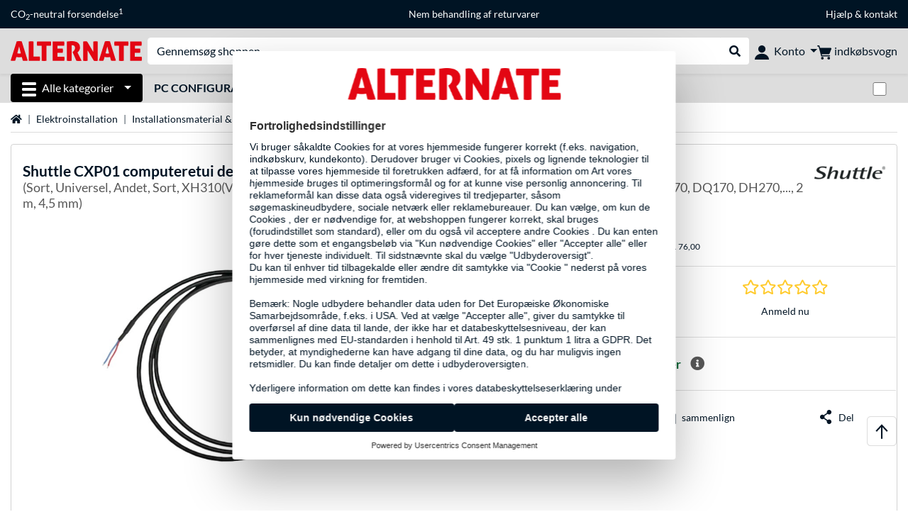

--- FILE ---
content_type: text/html;charset=UTF-8
request_url: https://www.alternate.dk/Shuttle/CXP01-computeretui-del-Universel-Andet-Kabel/html/product/1508277
body_size: 13773
content:
<!DOCTYPE html>
<html lang="da-DK" prefix="og: https://ogp.me/ns#" xmlns="http://www.w3.org/1999/xhtml"><head id="head">
      <title>Shuttle CXP01 computeretui del Universel Andet, Kabel Sort, Universel, Andet, Sort, XH310(V), XH310R(V), XH610(V), XH410G, XH510G(2), DS61, DS81(L), DH110(SE), DH170, DQ170, DH270,..., 2 m, 4,5 mm </title>
      <meta charset="utf-8" />
        <link rel="canonical" href="https://www.alternate.dk/Shuttle/CXP01-computeretui-del-Universel-Andet-Kabel/html/product/1508277" />
      <link rel="alternate" href="https://www.alternate.de/Shuttle/CXP01-Kabel-für-externen-Power-Schalter/html/product/1508277" hreflang="x-default" />
      <link rel="alternate" href="https://www.alternate.es/Shuttle/CXP01-parte-carcasa-de-ordenador-Universal-Otro-Cable/html/product/1508277" hreflang="es-ES" />
      <link rel="alternate" href="https://www.alternate.fr/Shuttle/CXP01-câble-pour-interrupteur-deporté-sur-les-modèles-compatibles/html/product/1508277" hreflang="fr-FR" />
      <link rel="alternate" href="https://www.alternate.at/Shuttle/CXP01-Kabel-für-externen-Power-Schalter/html/product/1508277" hreflang="de-AT" />
      <link rel="alternate" href="https://www.alternate.it/Shuttle/CXP01-parte-del-case-del-computer-Universale-Altro-Cavo/html/product/1508277" hreflang="it-IT" />
      <link rel="alternate" href="https://www.alternate.de/Shuttle/CXP01-Kabel-für-externen-Power-Schalter/html/product/1508277" hreflang="de-DE" />
      <link rel="alternate" href="https://www.alternate.lu/Shuttle/CXP01-Kabel-für-externen-Power-Schalter/html/product/1508277" hreflang="de-LU" />
      <link rel="alternate" href="https://www.alternate.ch/Shuttle/CXP01-Kabel-für-externen-Power-Schalter/html/product/1508277" hreflang="de-CH" />
      <link rel="alternate" href="https://www.alternate.dk/Shuttle/CXP01-computeretui-del-Universel-Andet-Kabel/html/product/1508277" hreflang="da-DK" />
      <meta http-equiv="X-UA-Compatible" content="IE=edge" />
      <meta name="description" content="Type: Andet, Produktfarve: Sort. Kabellængde: 2 m, Diameter: 4,5 mm" />
      <meta name="robots" content="all" />
      <meta name="author" content="Alternate GmbH" />
      <meta name="msapplication-TileImage" content="/resources/pix/mstile-144x144.png" />
      <meta name="viewport" content="width=device-width, initial-scale=1.0, maximum-scale=5" />
      <meta name="mobile-web-app-capable" content="yes" />
      <meta name="referrer" content="strict-origin-when-cross-origin" />

      <meta http-equiv="Accept-CH" content="Sec-CH-UA, Sec-CH-UA-Full-Version-List, Sec-CH-UA-Model, Sec-CH-UA-Platform, Sec-CH-UA-Platform-Version" />
      <meta http-equiv="Critical-CH" content="Sec-CH-UA, Sec-CH-UA-Full-Version-List, Sec-CH-UA-Model, Sec-CH-UA-Platform, Sec-CH-UA-Platform-Version" />
      <meta property="fb:app_id" content="966242223397117" />
        <meta property="og:title" content="Shuttle CXP01 computeretui del Universel Andet, Kabel Sort, Universel, Andet, Sort, XH310(V), XH310R(V), XH610(V), XH410G, XH510G(2), DS61, DS81(L), DH110(SE), DH170, DQ170, DH270,..., 2 m, 4,5 mm " />
      <meta property="og:type" content="product" />
        <meta property="og:url" content="https://www.alternate.dk/Shuttle/CXP01-computeretui-del-Universel-Andet-Kabel/html/product/1508277" />
        <meta property="og:image" content="https://www.alternate.dk/p/1200x630/s/Shuttle_CXP01_computeretui_del_Universel_Andet__Kabel@@sbzv9b_30.jpg" />
        <meta property="og:image:type" content="image/jpeg" />
        <meta property="og:image:height" content="630" />
        <meta property="og:image:width" content="1200" />
        <meta property="og:image:alt" content="Shuttle CXP01 computeretui del Universel Andet, Kabel Sort, Universel, Andet, Sort, XH310(V), XH310R(V), XH610(V), XH410G, XH510G(2), DS61, DS81(L), DH110(SE), DH170, DQ170, DH270,..., 2 m, 4,5 mm" />
      <meta property="og:description" content="Type: Andet, Produktfarve: Sort. Kabellængde: 2 m, Diameter: 4,5 mm" />
      <meta property="og:locale" content="da_DK" />
      <meta property="og:site_name" content="ALTERNATE" />
      <script type="application/ld+json">
        [
  {
    "@context": "https://www.schema.org",
    "@type": "Product",
    "name": "CXP01 computeretui del Universel Andet, Kabel",
    "description": "Type: Andet, Produktfarve: Sort. Kabellængde: 2 m, Diameter: 4,5 mm",
    "brand": {
      "@type": "Brand",
      "name": "Shuttle"
    },
    "category": "Strømforsyning",
    "image": "https://www.alternate.dk/p/600x600/s/Shuttle_CXP01_computeretui_del_Universel_Andet__Kabel@@sbzv9b_30.jpg",
    "sku": 1508277,
    "gtin8": "4046047103119",
    "offers": {
      "@type": "Offer",
      "url": "https://www.alternate.dk/Shuttle/CXP01-computeretui-del-Universel-Andet-Kabel/html/product/1508277",
      "priceCurrency": "DKK",
      "price": "80.9",
      "itemCondition": "NewCondition",
      "availability": "InStock",
      "name": "CXP01 computeretui del Universel Andet, Kabel",
      "seller": {
        "@type": "Organization",
        "name": "ALTERNATE GmbH"
      },
      "hasMerchantReturnPolicy": {
        "@type": "MerchantReturnPolicy",
        "applicableCountry": "DK",
        "returnPolicyCategory": "https://schema.org/MerchantReturnFiniteReturnWindow",
        "merchantReturnDays": 30,
        "returnMethod": "https://schema.org/ReturnByMail"
      },
      "shippingDetails": {
        "@type": "OfferShippingDetails",
        "deliveryTime": {
          "@type": "ShippingDeliveryTime",
          "handlingTime": {
            "@Type": "QuantitativeValue",
            "minValue": 0,
            "maxValue": 0,
            "unitCode": "DAY"
          },
          "transitTime": {
            "@Type": "QuantitativeValue",
            "minValue": 5,
            "maxValue": 6,
            "unitCode": "DAY"
          }
        },
        "shippingDestination": {
          "@type": "DefinedRegion",
          "addressCountry": "DE"
        },
        "shippingRate": {
          "@type": "MonetaryAmount",
          "currency": "DKK",
          "value": 76.0
        }
      }
    },
    "hasEnergyConsumptionDetails": {
      "@type": "EnergyConsumptionDetails"
    },
    "logo": "https://logos.tlecdn.net/100x30/m_1333_shuttle_7.png",
    "mpn": "POZ-CXP01"
  },
  {
    "@context": "https://www.schema.org",
    "@type": "BreadcrumbList",
    "itemListElement": [
      {
        "@type": "ListItem",
        "position": 0,
        "item": {
          "@id": "https://www.alternate.dk/",
          "name": "Startside"
        }
      },
      {
        "@type": "ListItem",
        "position": 1,
        "item": {
          "@id": "https://www.alternate.dk/Elektroinstallation",
          "name": "Elektroinstallation"
        }
      },
      {
        "@type": "ListItem",
        "position": 2,
        "item": {
          "@id": "https://www.alternate.dk/Elektroinstallation/Installationsmaterial-Zubehör",
          "name": "Installationsmaterial \u0026 Zubehör"
        }
      },
      {
        "@type": "ListItem",
        "position": 3,
        "item": {
          "@id": "https://www.alternate.dk/Installationsmaterial-Zubehör/Kabel-Leitungen",
          "name": "Kabel \u0026 Leitungen"
        }
      },
      {
        "@type": "ListItem",
        "position": 4,
        "item": {
          "name": "Shuttle CXP01 computeretui del Universel Andet, Kabel"
        }
      }
    ]
  }
]
      </script>

      <link rel="apple-touch-icon" sizes="180x180" href="/resources/pix/apple-touch-icon.png" />
      <link rel="icon" type="image/png" href="/resources/pix/favicon.png" sizes="32x32" />
        <link rel="preload" href="/mobile/resources/fonts/lato/S6uyw4BMUTPHjx4wXg.woff2" as="font" type="font/woff2" crossorigin="anonymous" />
        <link rel="preload" href="/mobile/resources/fonts/lato/S6u9w4BMUTPHh6UVSwiPGQ.woff2" as="font" type="font/woff2" crossorigin="anonymous" />
        <link rel="preload" href="/mobile/resources/fonts/lato/S6u9w4BMUTPHh50XSwiPGQ.woff2" as="font" type="font/woff2" crossorigin="anonymous" />
        <link rel="preload" href="/mobile/resources/fonts/fontawesome/fa-solid-900.woff2" as="font" type="font/woff2" crossorigin="anonymous" />
        <link rel="preload" href="/mobile/resources/css/style.min.css?v=f7d1ba83" as="style" />
        <link rel="stylesheet" href="/mobile/resources/css/style.min.css?v=f7d1ba83" type="text/css" />
        <link rel="preload" href="https://web.cmp.usercentrics.eu/ui/loader.js" as="script" />
        <link rel="preconnect" href="https://v1.api.service.cmp.usercentrics.eu" />
        <script id="usercentrics-cmp" src="https://web.cmp.usercentrics.eu/ui/loader.js" data-language="da" data-settings-id="J-lEIEuOo" async="async"></script>
      <link rel="dns-prefetch" href="https://tlecdn.net" />
      <script>
        var global = {
          getPreferredTheme: () => {
            const storedTheme = localStorage.getItem('theme');
            return storedTheme ? storedTheme : window.matchMedia('(prefers-color-scheme: dark)').matches ? 'dark' : 'light';
          },
          setTheme: (wantedTheme) => {
            const theme = wantedTheme === 'auto' ? (window.matchMedia('(prefers-color-scheme: dark)').matches ? 'dark' : 'light') : wantedTheme;
            document.documentElement.setAttribute('data-bs-theme', theme);
            localStorage.setItem('theme', theme);
          },
          newSession: true,
          onFunction: (fnName) => new Promise((resolve,reject) => {
            const start = Date.now(), iv = setInterval(() => {
              if (window[fnName]) {
                clearInterval(iv);
                resolve(window[fnName]);
              } else if (Date.now() - start > 10000) {
                clearInterval(iv);
                reject(new Error("Timeout"));
              }
            },40);
          }),
          onFaces: () => global.onFunction('faces'),
          i18n:{"CarouselControl":"Karruselkontrol","Carousel":"Karrusel","CarouselGoToSlide":"Gå til dias {{index}}","CarouselNextSlide":"Næste dias","CarouselPreviousSlide":"Forrige dias","CarouselSlide":"Dias"}
        };
        global.setTheme(global.getPreferredTheme());
        var mojarra={l:(args)=>{if(typeof args==='function')global.onFaces().then(()=>args());}};
      </script>
        <script>window.starfishTrackingURL = "https://click.alternate.de/track/29";</script>
        <script src="/mobile/resources/js/script.min.js?v=f7d1ba83" defer="defer"></script>
      <link rel="preload" href="/mobile/jakarta.faces.resource/faces.js.xhtml?ln=jakarta.faces" as="script" /><script src="/mobile/jakarta.faces.resource/faces.js.xhtml?ln=jakarta.faces" async="async"></script>
        <script type="text/plain" src="https://rs.epoq.de/web-api/epoqgo.js" defer="defer" data-usercentrics="epoq"></script></head><body id="mainContent" class="  mainTree36331">
        <section id="headerbanner-placeholder-container" aria-label="Nyttige links"><div class="container d-none d-md-block">
  <div class="headerbanner">
    <div class="marquee">
      <!-- Link 1 -->
      <span class="headerbanner-link">CO<sub>2</sub>-neutral forsendelse<sup>1</sup></span>
      <!-- Link 2 -->
      <!-- Link 3 -->
      <a class="headerbanner-link" href="/retourFormular.xhtml">Nem behandling af returvarer</a>
      <!-- Link 4 -->
      <div class="headerbanner-link">
        <a href="/HJÆLP">Hjælp</a> &amp; <a href="/contact.xhtml">kontakt</a>
      </div>
    </div>
  </div>
</div>
<div class="container d-md-none">
  <div class="carousel-inner">
    <div class="carousel slide" data-bs-ride="carousel">
      <!-- Link 1 -->
      <div class="carousel-item active" data-bs-interval="10000">
        <span class="headerbanner-link d-none">CO<sub>2</sub>-neutral forsendelse<sup>1</sup></span>
      </div>
      <!-- Link 2 -->
      <!-- Link 3 -->
      <div class="carousel-item" data-bs-interval="10000">
        <a class="headerbanner-link" href="/retourFormular.xhtml">Nem behandling af returvarer</a>
      </div>
      <!-- Link 4 -->
      <div class="carousel-item" data-bs-interval="10000">
        <div class="headerbanner-link">
	  <a href="/HJÆLP">Hjælp</a> og <a href="/contact.xhtml">kontakt</a>
	</div>
      </div>
    </div>
  </div>
</div>
        </section>

      <div id="header-intersection"></div><div id="header_container" class="sticky-top">

    <header class="mb-1" id="header">
      <noscript class="container-fluid p-0">
        <div class="alert mb-0 alert-danger text-center" role="alert">JavaScript er ikke aktiveret!<br>For at kunne anvende siden skal du aktivere JavaScript i din browser.
        </div>
      </noscript>
      <div class="header-top shadow-sm">
        <div class="container">
          <div class="navbar">
            <div class="navbar-nav flex-grow-1 flex-row flex-nowrap align-items-center gap-3" id="main-head">
              
              <button id="burger-md" type="button" class="d-flex d-lg-none btn btn-link p-1 icon-click-size" data-bs-toggle="offcanvas" data-bs-target="#navigation" aria-owns="navigation" aria-controls="navigation" aria-expanded="false" aria-label="Alle kategorier">
                <img src="/mobile/jakarta.faces.resource/icons/burger_b.svg.xhtml?ln=pix" class="invert" alt="Alle kategorier" width="20" height="20" aria-hidden="true" />
              </button>
              
              <div id="company-logo"><a href="/" class="navbar-brand alternate" aria-label="Startside ALTERNATE">
                  <img class="header-logo colormode-img w-auto" width="859" height="130" src="/mobile/jakarta.faces.resource/pix/headerlogo/alt.svg.xhtml" alt="ALTERNATE" /></a>
              </div>
              <div class="d-none d-md-flex w-100 flex-column" id="searchbar-md">
    <form method="get" action="/listing.xhtml" class="mx-2 searchbar" enctype="application/x-www-form-urlencoded" autocomplete="off" name="search_word_inc" accept-charset="utf-8" role="search">
      <label class="visually-hidden" for="search-input-d">Søg efter noget</label>
      <div class="input-group borderless">
        <input type="search" id="search-input-d" name="q" class="form-control" placeholder="Gennemsøg shoppen" />
        <button class="input-group-text border-0 m-0">
          <em class="fas fa-search" aria-hidden="true"></em>
          <span class="visually-hidden">Udfør søgning</span>
        </button>
      </div>
    </form>
              </div>
              
              <div class="nav-item dropdown text-center">
                <div class="dropdown-arrow"></div>
                <button type="button" class="nav-link dropdown-toggle text-center" data-bs-toggle="dropdown" aria-label="Konto" aria-haspopup="true" aria-expanded="false">
                  <img src="/mobile/jakarta.faces.resource/icons/Profile-new.svg.xhtml?ln=pix" class="invert" alt="Konto" width="20" height="20" aria-hidden="true" />
                  <span class="ml-1 d-none d-lg-inline text-nowrap">Konto</span>
                </button>
                <ul class="dropdown-menu dropdown-menu-end shadow">
                    <li class="d-grid dropdown-item-text" id="dropdown-greeting"><a href="/login.xhtml" class="btn btn-primary mt-1">Tilmeld</a>
                    </li>
                    <li class="dropdown-divider"></li>
                    <li><a href="/customerAccountRegistration.xhtml" class="dropdown-item">Opret kundekonto</a>
                    </li>
                    <li class="dropdown-divider"></li>
          <li>
            <a class="dropdown-item" href="/MIN-KONTO">
              MIN KONTO
            </a>
          </li>
            <li>
              <a class="dropdown-item" href="/MIN-KONTO/Ordrer">Ordrer</a>
            </li>
            <li>
              <a class="dropdown-item" href="/MIN-KONTO/Bogmærker">Bogmærker</a>
            </li>
            <li>
              <a class="dropdown-item" href="/MIN-KONTO/Produktsammenligning">Produktsammenligning</a>
            </li>
            <li>
              <a class="dropdown-item" href="/MIN-KONTO/Sidst-set">Sidst set</a>
            </li>
                    <li class="d-flex justify-content-around py-0">
                      <button type="button" class="btn btn-link theme-switch px-4" data-theme="light" aria-label="Skift til lys farvetilstand">
                        <em class="fa fa-sun" aria-hidden="true"></em>
                      </button>
                      <button type="button" class="btn btn-link theme-switch px-4" data-theme="dark" aria-label="Skift til mørk farvetilstand">
                        <em class="fa fa-moon" aria-hidden="true"></em>
                      </button>
                    </li>
                </ul>
              </div><div id="tle-header:header-cart-count">
                <a class="nav-link d-inline-flex flex-row w-100 justify-content-center" aria-label="indkøbsvogn" href="/cart.xhtml">
                  <span class="position-relative"><img src="/mobile/jakarta.faces.resource/icons/Warenkorb-black.svg.xhtml?ln=pix" alt="" height="20" width="20" class="invert" />
                    <span id="cart-count" class="d-none">0</span>
                  </span>
                  <span class="d-none d-lg-inline text-nowrap ml-1">indkøbsvogn</span>
                </a></div>
            </div>
          </div>
        </div>
      </div>
      
      <div class="container d-none d-lg-block">
        <nav class="d-flex" id="subtabber-nav" aria-label="Hoved">
          <ul class="nav nav-pills">
            <li class="nav-item" id="all-categories">
              <button type="button" class="btn btn-link nav-link dropdown-toggle active btn-season" data-bs-toggle="offcanvas" data-bs-target="#navigation" aria-owns="navigation" aria-controls="navigation" aria-expanded="false">
                <img src="/mobile/jakarta.faces.resource/icons/burger_wh.svg.xhtml?ln=pix" alt="" width="20" height="20" aria-hidden="true" /><span class="mx-2">Alle kategorier</span>
              </button>
            </li>
              <li class="nav-item">
                <a class="nav-link font-weight-bold text-uppercase " href="/PC-Configurator" aria-label="PC Configurator">PC Configurator
                </a>
              </li>
          </ul>
          <span class="navbar-text" id="toggle-container">
              <span class="form-check form-switch mx-1">
                <label class="visually-hidden" for="theme-toggle">Skift mellem lys og mørk farvetilstand</label>
                <input class="form-check-input" type="checkbox" role="switch" id="theme-toggle" />
              </span>
          </span>
        </nav>
      </div>
      
      <div class="container">
        <div class="row collapse d-md-none show" id="collapse-searchbar">
    <form method="get" action="/listing.xhtml" class="py-2 searchbar" enctype="application/x-www-form-urlencoded" autocomplete="off" name="search_word_inc" accept-charset="utf-8" role="search">
      <label class="visually-hidden" for="search-input-m">Søg efter noget</label>
      <div class="input-group borderless">
        <input type="search" id="search-input-m" name="q" class="form-control" placeholder="Gennemsøg shoppen" />
        <button class="input-group-text border-0 m-0">
          <em class="fas fa-search" aria-hidden="true"></em>
          <span class="visually-hidden">Udfør søgning</span>
        </button>
      </div>
    </form>
        </div>
      </div>
    </header></div>

      <div class="position-fixed darkener hideDarkener" id="darkener"></div>
      <div class="position-fixed darkener" id="modal-darkener"></div>

      <div class="container position-relative">

    <div class="skyscraper left position-absolute">
    </div>

    <div class="skyscraper right position-absolute">
    </div>
    <div class="offcanvas shadow" id="navigation" aria-label="Alle kategorier">
      <nav class="offcanvas-body d-flex">

        <div id="navigation-overview" class="position-relative">
            <div id="navigation-tree-head" class="py-2 d-lg-none">
              <button type="button" class="btn btn-link text-uppercase step-back d-lg-none w-100 d-block text-left" data-tree-id="36331" data-step-back="true"> <strong>tilbage</strong></button>
            </div>
              <div id="gotoCategory" class="d-lg-none">
                <a href="/Elektroinstallation/Installationsmaterial-Zubehör" class="d-block my-2 text-decoration-none font-weight-bold py-3 py-lg-1 px-3 border-bottom border-gray-lighter">
                  <span>Installationsmaterial &amp; Zubehör</span>
                </a>
              </div>

          <div id="navigation-tree">
              <a href="/Hardware" class=" d-none d-lg-block text-decoration-none font-weight-bold p-3 py-lg-1 border-bottom border-gray-lighter " data-tree-id="7" data-leaf="false" aria-expanded="false" aria-haspopup="tree">
                Hardware
                
              </a>
              <a href="/Pc" class=" d-none d-lg-block text-decoration-none font-weight-bold p-3 py-lg-1 border-bottom border-gray-lighter " data-tree-id="14198" data-leaf="false" aria-expanded="false" aria-haspopup="tree">
                Pc
                
              </a>
              <a href="/Gaming" class=" d-none d-lg-block text-decoration-none font-weight-bold p-3 py-lg-1 border-bottom border-gray-lighter " data-tree-id="13" data-leaf="false" aria-expanded="false" aria-haspopup="tree">
                Gaming
                
              </a>
              <a href="/SimRacing" class=" d-none d-lg-block text-decoration-none font-weight-bold p-3 py-lg-1 border-bottom border-gray-lighter " data-tree-id="33480" data-leaf="false" aria-expanded="false" aria-haspopup="tree">
                SimRacing
                
                  <sup class="pl-1 pr-1 tabber-sup-badge-new tabber-sup-badge text-white bg-red">NY</sup>
              </a>
              <a href="/Smartphone" class=" d-none d-lg-block text-decoration-none font-weight-bold p-3 py-lg-1 border-bottom border-gray-lighter " data-tree-id="15" data-leaf="false" aria-expanded="false" aria-haspopup="tree">
                Smartphone
                
              </a>
              <a href="/Apple" class=" d-none d-lg-block text-decoration-none font-weight-bold p-3 py-lg-1 border-bottom border-gray-lighter " data-tree-id="12" data-leaf="false" aria-expanded="false" aria-haspopup="tree">
                Apple
                
              </a>
              <a href="/Husholdning" class=" d-none d-lg-block text-decoration-none font-weight-bold p-3 py-lg-1 border-bottom border-gray-lighter " data-tree-id="5304" data-leaf="false" aria-expanded="false" aria-haspopup="tree">
                Husholdning
                
              </a>
              <a href="/Elektroinstallation" class=" d-none d-lg-block text-decoration-none font-weight-bold p-3 py-lg-1 border-bottom border-gray-lighter " data-tree-id="36331" data-leaf="false" aria-expanded="false" aria-haspopup="tree">
                Elektroinstallation
                
              </a>
              <a href="/Legetøj" class=" d-none d-lg-block text-decoration-none font-weight-bold p-3 py-lg-1 border-bottom border-gray-lighter " data-tree-id="13574" data-leaf="false" aria-expanded="false" aria-haspopup="tree">
                Legetøj
                
              </a>
              <a href="/Værktøj" class=" d-none d-lg-block text-decoration-none font-weight-bold p-3 py-lg-1 border-bottom border-gray-lighter " data-tree-id="15464" data-leaf="false" aria-expanded="false" aria-haspopup="tree">
                Værktøj
                
              </a>
              <a href="/Have" class=" d-none d-lg-block text-decoration-none font-weight-bold p-3 py-lg-1 border-bottom border-gray-lighter " data-tree-id="5306" data-leaf="false" aria-expanded="false" aria-haspopup="tree">
                Have
                
              </a>
              <a href="/Outdoor" class=" d-none d-lg-block text-decoration-none font-weight-bold p-3 py-lg-1  " data-tree-id="20328" data-leaf="false" aria-expanded="false" aria-haspopup="tree">
                Outdoor
                
              </a>
              <a href="/Installationsmaterial-Zubehör/Kabelkanäle-Kabelrinnen" class=" d-block d-lg-none text-decoration-none font-weight-bold p-3 py-lg-1 border-bottom border-gray-lighter " data-tree-id="36341" data-leaf="true" aria-expanded="false" aria-haspopup="tree">
                Kabelkanäle &amp; Kabelrinnen
                
              </a>
              <a href="/Installationsmaterial-Zubehör/Installationsdosen" class=" d-block d-lg-none text-decoration-none font-weight-bold p-3 py-lg-1 border-bottom border-gray-lighter " data-tree-id="36342" data-leaf="true" aria-expanded="false" aria-haspopup="tree">
                Installationsdosen
                
              </a>
              <a href="/Installationsmaterial-Zubehör/Befestigungs-Abzweigmaterial" class=" d-block d-lg-none text-decoration-none font-weight-bold p-3 py-lg-1 border-bottom border-gray-lighter " data-tree-id="36343" data-leaf="true" aria-expanded="false" aria-haspopup="tree">
                Befestigungs- &amp; Abzweigmaterial
                
              </a>
              <a href="/Installationsmaterial-Zubehör/Kabel-Leitungen" class="entry-active d-block d-lg-none text-decoration-none font-weight-bold p-3 py-lg-1 border-bottom border-gray-lighter " data-tree-id="36344" data-leaf="true" aria-expanded="false" aria-haspopup="tree">
                Kabel &amp; Leitungen
                
              </a>
              <a href="/Installationsmaterial-Zubehör/Klemmen-Verbinder" class=" d-block d-lg-none text-decoration-none font-weight-bold p-3 py-lg-1 border-bottom border-gray-lighter " data-tree-id="36345" data-leaf="true" aria-expanded="false" aria-haspopup="tree">
                Klemmen &amp; Verbinder
                
              </a>
              <a href="/Installationsmaterial-Zubehör/VDE-Werkzeuge" class=" d-block d-lg-none text-decoration-none font-weight-bold p-3 py-lg-1 border-bottom border-gray-lighter " data-tree-id="36346" data-leaf="true" aria-expanded="false" aria-haspopup="tree">
                VDE-Werkzeuge
                
              </a>
          </div>

        </div>
        <div id="navigation-content"></div>

      </nav>
    </div>
        <div class="suggest-layer-container position-fixed shadow" style="display: none;"></div>
        <main class="position-relative" id="content">

      <div id="details">
      <div class="row ">
        <div class="col-12 mb-3">
          <nav class="swiper swiper-common border-bottom" aria-label="breadcrumb" data-slides="auto" data-insufficient-left="true" data-space="0">
            <div class="swiper-wrapper breadcrumb">
              <div class="swiper-slide breadcrumb-item">
                <a href="/" title="Startside">
                  <span class="visually-hidden">Startside</span>
                  <em class="fas fa-home" aria-hidden="true"></em>
                </a>
              </div>
                <div class="swiper-slide breadcrumb-item " aria-current="false"><a href="/Elektroinstallation" rel="">
                    Elektroinstallation
                  </a>
                </div>
                <div class="swiper-slide breadcrumb-item " aria-current="false"><a href="/Elektroinstallation/Installationsmaterial-Zubeh%C3%B6r" rel="">
                    Installationsmaterial &amp; Zubehör
                  </a>
                </div>
                <div class="swiper-slide breadcrumb-item " aria-current="false"><a href="/Installationsmaterial-Zubeh%C3%B6r/Kabel-Leitungen" rel="">
                    Kabel &amp; Leitungen
                  </a>
                </div>
                <div class="swiper-slide breadcrumb-item active" aria-current="page">Shuttle CXP01 computeretui del Universel Andet, Kabel
                </div>
            </div>
          </nav>
        </div>
      </div>
        <div class="row mb-3">
          <div class="col-12">
            <div id="product-top" class="card p-3">
              <div class="row">

                <div class="col-12 eyecatcher-container mb-2">
                </div>

                <div class="col-12 my-0 d-flex justify-content-between">
                  <div class="product-name">
                    <h1>

                      <span>Shuttle</span>

                      <span>CXP01 computeretui del Universel Andet, Kabel</span>
                        <small class="product-name-sub d-block font-weight-normal">(Sort, Universel, Andet, Sort, XH310(V), XH310R(V), XH610(V), XH410G, XH510G(2), DS61, DS81(L), DH110(SE), DH170, DQ170, DH270,..., 2 m, 4,5 mm)</small>
                    </h1>
                  </div>

                  <a class="d-none d-md-block product-manufacturer-logo" href="/listing.xhtml?q=Shuttle&amp;filterBrand=Shuttle" title="Mere af Shuttle Vis"><img src="https://logos.tlecdn.net/100x30/m_1333_shuttle_7.png" alt="Shuttle" height="30" width="100" class=" show-light" /><img src="https://logos.tlecdn.net/100x30/m_1333_shuttle_7_dark.png" alt="Shuttle" height="30" width="100" class="show-dark " />
                  </a>
                </div>
              </div>

              <div class="row">
                <div class="col-12 col-md-6 text-center" id="product-top-left">
    <section class="product-image-media-carousel-container mt-3 position-relative" data-productid="1508277" aria-label="Mediegalleri">

      <div class="product-image-media-big position-relative mb-3">
        <div class="swiper" role="group" aria-roledescription="Karrusel">
          <div class="swiper-button-prev d-sm-none"></div>
          <div class="swiper-wrapper">
              <div class="swiper-slide text-center p-1" data-index="0">
                <button type="button" class="btn btn-link p-0 w-100">
                    <img src="/p/160x160/s/Shuttle_CXP01_computeretui_del_Universel_Andet__Kabel@@sbzv9b_30.jpg" srcset="/p/600x600/s/Shuttle_CXP01_computeretui_del_Universel_Andet__Kabel@@sbzv9b_30.jpg" loading="eager" fetchpriority="high" alt="Shuttle CXP01 computeretui del Universel Andet, Kabel Sort, Universel, Andet, Sort, XH310(V), XH310R(V), XH610(V), XH410G, XH510G(2), DS61, DS81(L), DH110(SE), DH170, DQ170, DH270,..., 2 m, 4,5 mm" class="cursor-magnify productPicture img-fluid img-sized" data-productid="1508277" data-bs-toggle="modal" data-bs-target="#product-image-media-modal-container-1508277" width="600" height="600" />
                </button>
              </div>
          </div>
          <div class="swiper-button-next d-sm-none"></div>
        </div>
        <div class="product-image-badges d-flex align-items-end">
          <span class="pinned-award"></span>
        </div>
      </div>

      <div class="product-image-media-pics">
        <div class="text-center">
          <small>Billedet kan afvige fra originalen.</small>
        </div>

      </div>

    </section>


    <div id="product-image-media-modal-container-1508277" class="modal product-image-media-modal-container" data-productid="1508277" tabindex="-1" aria-labelledby="product-image-media-modal-container-1508277-label" aria-hidden="true">
      <div class="modal-dialog modal-fullscreen">
        <div class="modal-content">
          <div class="modal-header p-0 justify-content-between">
            <div class="slides-count ml-2" data-slides-count="$0 / $1"></div>
            <div id="product-image-media-modal-container-1508277-label" class="d-none">Mediegalleri</div>
            <div>
              <button type="button" class="btn btn-zoom" title="zoom"><em class="fas fa-search-plus"></em></button>
              <button type="button" class="btn btn-fullscreen" title="fullscreen"><em class="fas fa-expand"></em></button>
              <button type="button" class="btn btn-close ml-2 mr-3" data-bs-dismiss="modal" aria-label="Luk (Esc)"></button>
            </div>
          </div>
          <div class="modal-body p-0 overflow-hidden">
            <div class="product-image-media-big-modal">
              <div class="swiper" role="group" aria-roledescription="Karrusel">
                <div class="swiper-button-prev pl-3"></div>
                <div class="swiper-wrapper">
                    <div class="swiper-slide text-center">
                        <div class="swiper-zoom-container">
                          <img src="[data-uri]" srcset="/p/o/s/Shuttle_CXP01_computeretui_del_Universel_Andet__Kabel@@sbzv9b_30.jpg" loading="lazy" alt="Shuttle CXP01 computeretui del Universel Andet, Kabel Sort, Universel, Andet, Sort, XH310(V), XH310R(V), XH610(V), XH410G, XH510G(2), DS61, DS81(L), DH110(SE), DH170, DQ170, DH270,..., 2 m, 4,5 mm" class="img-fluid" draggable="false" width="2000" height="2000" />
                          <div class="swiper-lazy-preloader"></div>
                        </div>

                    </div>
                </div>
                <div class="swiper-button-next pr-3"></div>
              </div>
            </div>
          </div>
          <div class="modal-footer p-0 m-0 d-block">
            <div class="product-image-media-pics-modal">
            </div>
          </div>
        </div>
      </div>
    </div>
                </div>

                <div class="col-12 col-md-6 campaign-timer-container" id="product-top-right">
    <div class="row py-3 border-bottom" id="tle-details-price-section"><div class="col campaign-timer-price-section">
          <div class="row align-items-baseline text-center text-md-left">
            <div class="col-12 col-md-auto"><span class="price ">kr. 80,90</span>
            </div>
            <div class="col-12 col-md-auto">
              <div class="d-flex flex-column justify-content-center justify-content-md-start base-price">
                  <div id="shipping-price"><span class="mr-1">Inkl. moms plus fragt fra</span><span class=" ">kr. 76,00</span><span class="ml-1"></span>
                  </div>
              </div>
            </div>
          </div></div>

    </div>
    <div class="row border-bottom">
        <a href="#product-details-tab" id="product-details-anchor" class="col details-info-tile" aria-label="Spring mærke til Detaljer">
          <img class="d-block mx-auto my-auto" src="/mobile/jakarta.faces.resource/icons/Details.svg.xhtml?ln=pix" alt="" width="25" height="25" />
          <span class="icon-click-size">
            <span class="text-center mb-0">Detaljer</span>
          </span>
        </a>
        <div class="col details-info-tile"><a href="/addRating.xhtml?p=1508277" title="Anmeld nu" class="text-decoration-none my-auto"><span class="ratingstars"><img src="/resources/pix/icons/star-empty.svg" alt="Tom stjerne" width="20" height="20" loading="lazy" aria-hidden="true" /><img src="/resources/pix/icons/star-empty.svg" alt="Tom stjerne" width="20" height="20" loading="lazy" aria-hidden="true" /><img src="/resources/pix/icons/star-empty.svg" alt="Tom stjerne" width="20" height="20" loading="lazy" aria-hidden="true" /><img src="/resources/pix/icons/star-empty.svg" alt="Tom stjerne" width="20" height="20" loading="lazy" aria-hidden="true" /><img src="/resources/pix/icons/star-empty.svg" alt="Tom stjerne" width="20" height="20" loading="lazy" aria-hidden="true" /></span></a><a href="/addRating.xhtml?p=1508277" title="Anmeld nu" class="text-center"><span class="icon-click-size">Anmeld nu</span></a>
        </div>

    </div>
<form id="add-to-cart-form" name="add-to-cart-form" method="post" action="/mobile/details.xhtml" class="tp-form" enctype="application/x-www-form-urlencoded">
<input type="hidden" name="add-to-cart-form" value="add-to-cart-form" />

      <div class="row border-bottom">
        <div class="col-12 p-3 text-center">
          <span class="d-flex justify-content-center align-items-center">
              <strong class="availability-text" style="color: var(--availability-GREEN);">På lager
              </strong>
              <button class="btn btn-link cursor-pointer icon-click-size" type="button" data-bs-toggle="popover" data-bs-placement="top" data-bs-content="Levering imellem tirs. 27 og ons. 28 januar. Dine valgte leverings- og betalingsmetode kan forsinke leveringsdatoen. Du vil modtage mere detaljerede oplysninger ved afslutningen af ​​ordreprocessen, inden du afslutter købet." aria-label="Mere information om tilgængelighed">
                <em class="fas fa-info-circle text-gray-darker font-biggest" aria-hidden="true"></em>
              </button>
          </span>
        </div>
      </div><div id="add-to-cart-form:add-to-cart-section" class="row">
                        <div class="col-12">
                        </div></div>

    <nav class="fixed-top shadow pt-3 pb-0" id="details-fixed-header" style="display:none;">
      <div class="container d-flex flex-column justify-content-between h-100">
        <div class="row align-items-center w-100">
          <div class="col-8 text-truncate">
            <strong class="product-name">Shuttle CXP01 computeretui del Universel Andet, Kabel</strong>
          </div>
          <div class="col-4">
          </div>
        </div>
        <div class="nav-product-details swiper-nav-container">

    <div class="nav-product-details swiper-nav-container ">
      <div class="swiper swiper-nav-tabs nav nav-tabs " role="tablist" data-slides="auto" id="header-product-nav">
        <div class="swiper-wrapper">
            <div class="swiper-slide" data-nav-slide="product-description">
              <div class="nav-item">
                <a href="#product-description-tab" class="nav-link" role="tab" aria-controls="product-description-tab" aria-selected="true">Produktbeskrivelse</a>
              </div>
            </div>
            <div class="swiper-slide" data-nav-slide="product-details">
              <div class="nav-item">
                <a href="#product-details-tab" class="nav-link" role="tab" aria-controls="product-details-tab" aria-selected="true">Detaljer</a>
              </div>
            </div>
            <div class="swiper-slide" data-nav-slide="product-ratings">
              <div class="nav-item">
                <div data-anchor="#lazyRatings" class="nav-link" onclick="global.handleExternalContentBeforeNavSlideAnchor(this, event)" role="tab" aria-controls="lazyRatings" aria-selected="true">Anmeldelser</div>
              </div>
            </div>
        </div>
      </div>
    </div>
        </div>
      </div>
    </nav>

    <nav class="fixed-bottom shadow-top" id="details-fixed-footer" style="display:none;">
      <div class="container pb-2">

    <div class="nav-product-details swiper-nav-container mb-2">
      <div class="swiper swiper-nav-tabs nav nav-tabs nav-active-top" role="tablist" data-slides="auto" id="footer-product-nav">
        <div class="swiper-wrapper">
            <div class="swiper-slide" data-nav-slide="product-description">
              <div class="nav-item">
                <a href="#product-description-tab" class="nav-link" role="tab" aria-controls="product-description-tab" aria-selected="true">Produktbeskrivelse</a>
              </div>
            </div>
            <div class="swiper-slide" data-nav-slide="product-details">
              <div class="nav-item">
                <a href="#product-details-tab" class="nav-link" role="tab" aria-controls="product-details-tab" aria-selected="true">Detaljer</a>
              </div>
            </div>
            <div class="swiper-slide" data-nav-slide="product-ratings">
              <div class="nav-item">
                <div data-anchor="#lazyRatings" class="nav-link" onclick="global.handleExternalContentBeforeNavSlideAnchor(this, event)" role="tab" aria-controls="lazyRatings" aria-selected="true">Anmeldelser</div>
              </div>
            </div>
        </div>
      </div>
    </div>
      </div>
    </nav>
                    <input type="hidden" name="p" value="1508277" /><input type="hidden" name="jakarta.faces.ViewState" id="j_id1:jakarta.faces.ViewState:0" value="-3893462942275525711:2841533696600780298" autocomplete="off" />
</form>

                  <div class="row justify-content-around pt-3" id="additional-feature-section">
                    <div id="product-wishlist" class="col-auto">
<form id="wishlist-form" name="wishlist-form" method="post" action="/mobile/details.xhtml" enctype="application/x-www-form-urlencoded">
<input type="hidden" name="wishlist-form" value="wishlist-form" />
<a id="wishlist-form:add-btn" href="#" rel="nofollow" role="button" onclick="mojarra.ab(this,event,'click','@this','@form');return false" class="icon-click-size text-center" aria-label="på ønskelisten">
                          <img src="/mobile/jakarta.faces.resource/icons/Herz_nicht_gesetzt.svg.xhtml?ln=pix" alt="" class="invert" width="20" height="20" /><span class="ml-2 d-none d-lg-inline">på ønskelisten</span></a>
                        <input type="hidden" name="p" value="1508277" /><input type="hidden" name="jakarta.faces.ViewState" id="j_id1:jakarta.faces.ViewState:1" value="-3893462942275525711:2841533696600780298" autocomplete="off" />
</form>
                    </div>
<form id="compare-form" name="compare-form" method="post" action="/mobile/details.xhtml" class="col-auto" enctype="application/x-www-form-urlencoded">
<input type="hidden" name="compare-form" value="compare-form" />
<a href="#" onclick="faces.util.chain(this,event,'global.disableAfterTimeout(this.id);','mojarra.cljs(document.getElementById(\'compare-form\'),{\'compare-form:j_idt1049\':\'compare-form:j_idt1049\',\'p_compare\':\'1508277\'},\'compare\')');return false" class="icon-click-size text-center" aria-label="sammenlign" target="compare"><img src="/mobile/jakarta.faces.resource/icons/Vergleichen.svg.xhtml?ln=pix" alt="" height="20" width="20" class="invert" /><span class="ml-2 d-none d-lg-inline">sammenlign</span></a><input type="hidden" name="jakarta.faces.ViewState" id="j_id1:jakarta.faces.ViewState:2" value="-3893462942275525711:2841533696600780298" autocomplete="off" />
</form>
<form id="j_idt1053" name="j_idt1053" method="post" action="/mobile/details.xhtml" class="col-auto" enctype="application/x-www-form-urlencoded">
<input type="hidden" name="j_idt1053" value="j_idt1053" />
<a id="j_idt1053:j_idt1054" href="#" rel="nofollow" role="button" onclick="mojarra.ab(this,event,'action',0,'share_modal');return false" class="icon-click-size text-center" data-bs-target=".product-share-modal" data-bs-toggle="modal" aria-label="Del"><img src="/mobile/jakarta.faces.resource/icons/Share.svg.xhtml?ln=pix" alt="" height="20" width="20" class="invert" /><span class="ml-2 d-none d-lg-inline">Del</span>
                        <input type="hidden" name="p" value="1508277" /></a><input type="hidden" name="jakarta.faces.ViewState" id="j_id1:jakarta.faces.ViewState:3" value="-3893462942275525711:2841533696600780298" autocomplete="off" />
</form>

                  </div>
                </div>
              </div>
            </div>
          </div>
        </div>
          <div class="row mb-3" id="product-description-tab" data-nav-target="product-description">
            <div class="col-12">
              <div class="card">
                <div class="card-body">
                  <h2 class="font-bigger">Produktbeskrivelse</h2>
                  <div class="mb-2">
                  </div>Type: Andet, Produktfarve: Sort. Kabellængde: 2 m, Diameter: 4,5 mm<span class="font-weight-bold d-block mt-2">Art-Nr.: 1508277</span>
                </div>
              </div>
            </div>
          </div>

          <div class="row mb-3" id="product-details-tab" data-nav-target="product-details">
            <div class="col-12">
              <div class="card nav-product-details">
                <div class="card-body">
                  <h2 class="font-bigger">Detaljer</h2><div class="d-block details-www mb-2"><table><tr><td class="c1">Type</td><td class="c4" colspan="3">Kabel</td></tr><tr><td class="c1">Farve</td><td class="c4" colspan="3">Sort</td></tr><tr><td class="c1">EAN</td><td class="c4" colspan="3">4046047103119</td></tr><tr><td class="c1">Fabrikant nr.</td><td class="c4" colspan="3">POZ-CXP01</td></tr><tr><td class="c1">Område</td><td class="c4" colspan="3">Strømforsyning</td></tr><tr><td class="c1">Forbindelse</td><td class="c2">fra</td><td class="c4" colspan="2">1x 2-benet blæser (han)</td></tr><tr><td class="c1"></td><td class="c2">på</td><td class="c4" colspan="2">2x slutningen af kabel uden stik</td></tr><tr><td class="c1">Egenskaber</td><td class="c4" colspan="3">Udv.</td></tr><tr><td class="c1">OBS</td><td class="c4" colspan="3">Dette kabel kan bruges med følgende Shuttle XPC-modeller: XH310, XH310V, DS61, DS81, DS81L, DH110, DH110SE, DH170, DQ170, DH270, DH310, DH310S, DH370, DS47, DS407, DS407T, DS437, DS437T, DS57U-serien, DS67U-serien, DS68U, DS77U-serien, DX30, DL10J</td></tr><tr><td class="c1">Kabellængde</td><td class="c4" colspan="3">2 måler</td></tr><tr><td class="c1">Vægt</td><td class="c4" colspan="3">98 gram</td></tr></table></div>
      <strong>WEEE nummer</strong> 99475366
    
      <div class="row">
        <div class="col-auto">
          <div class="card mt-1">
            <button type="button" class="btn btn-link align-baseline text-left weeeNummerInfo" data-bs-toggle="collapse" data-bs-target="#weeeInfo" aria-expanded="false" aria-controls="weeeInfo">
              <strong> Ansvarlig person i EU</strong>
              <span class=" collapse-arrow ml-1"></span>
            </button>
            <div class="card-body collapse" id="weeeInfo"> Shuttle Computer Handels GmbH<br />
              Fritz-Strassmann-Str. 5
              <br />
              25337
              Elmshorn<br />
              
              DE<br />
              <a href="mailto:sales@shuttle.eu" aria-label=" sales@shuttle.eu">sales@shuttle.eu</a><br />
              <a href="https://www.shuttle.eu" target="_blank">https://www.shuttle.eu</a></div>
          </div>
        </div>
      </div>
                </div>
              </div>
            </div>
          </div>

        <div class="partial-load partial-spinner-yes" data-callback="accessories" data-url="/part/product_accessories.xhtml?p=1508277&amp;aks=15%3Aaccessory%3A1%3B36344%3A2%3B1508277"></div>
      <section id="epoq_recommended" data-aks="15%3Aepoq_recommended%3A1%3B36344%3A2%3B1508277" class="epoq-container mb-3" data-tenantId="alternate-dk" data-sessionId="8cbcbcc4fa0ee549a68e0df3cab59f3d30dc0b323a130b8e9c7c81413928b1cf" data-productId="1508277" data-area="Elektroinstallation" data-headlineCenter="false" data-headline="Du vil måske også kunne lide" aria-labelledby="tle-highlights-epoq-carousel-recommendations-headline">
        <div id="tle-highlights-epoq-carousel-recommendations-headline" class="headline-style font-bigger headline  d-none">Du vil måske også kunne lide</div>
      </section>
      <section id="epoq_lastseen" data-aks="15%3Aepoq_lastseen%3A1%3B36344%3A2%3B1508277" class="epoq-container mb-3" data-tenantId="alternate-dk" data-sessionId="8cbcbcc4fa0ee549a68e0df3cab59f3d30dc0b323a130b8e9c7c81413928b1cf" data-productId="1508277" data-area="Elektroinstallation" data-headlineCenter="true" aria-labelledby="tle-highlights-epoq-carousel-lastseen-headline">
        <div id="tle-highlights-epoq-carousel-lastseen-headline" class="headline-style font-bigger headline headline-style d-none"></div>
      </section>
      <section id="epoq_accessory" data-aks="15%3Aepoq_accessory%3A1%3B36344%3A2%3B1508277" class="epoq-container mb-3" data-tenantId="alternate-dk" data-sessionId="8cbcbcc4fa0ee549a68e0df3cab59f3d30dc0b323a130b8e9c7c81413928b1cf" data-productId="1508277" data-area="Elektroinstallation" data-headlineCenter="true" data-headline="Egnet tilbehør" aria-labelledby="tle-highlights-epoq-carousel-accessory-headline">
        <div id="tle-highlights-epoq-carousel-accessory-headline" class="headline-style font-bigger headline headline-style d-none">Egnet tilbehør</div>
      </section>

        <div id="lazyExternalContent">
          <div id="external-content">
            <div class="partial-load partial-spinner-yes" data-callback="externalContent" data-url="/part/external_content.xhtml?p=1508277"></div>
          </div>
        </div>
          <div id="lazyRatings" data-nav-target="product-ratings">
            <div class="partial-load partial-spinner-yes" data-callback="ratings" data-url="/part/ratings_detail.xhtml?p=1508277"></div>
          </div>
    <div class="modal fade" id="add-to-cart-modal" tabindex="-1" aria-label="i indkøbsvognen" aria-hidden="true"><div id="tle-add-to-cart-modal:add-to-cart-modal-dialog" class="modal-dialog modal-dialog-centered modal-dialog-scrollable modal-lg"></div>
    </div>
    <div class="modal fade product-share-modal" tabindex="-1" aria-labelledby="product-share-modal-label" aria-hidden="true">
      <div class="modal-dialog modal-md modal-dialog-centered">
        <div class="modal-content" id="modalcontent">
          <div class="modal-header">
            <div id="product-share-modal-label" class="modal-title w-100 text-center">Del</div>
            <button type="button" class="btn-close" data-bs-dismiss="modal" aria-label="Luk (Esc)"></button>
          </div>
          <div class="modal-body">
            <div class="row align-items-center">
              <a href="https://api.whatsapp.com/send?text=Shuttle%20CXP01%20computeretui%20del%20Universel%20Andet%2C%20Kabel%20https%3A%2F%2Fwww.alternate.dk%2FShuttle%2FCXP01-computeretui-del-Universel-Andet-Kabel%2Fhtml%2Fproduct%2F1508277" target="_blank" class="col text-center" title="Whatsapp">
                <img height="48" width="48" class="img-fluid" src="/mobile/jakarta.faces.resource/icons/WhatsApp.svg.xhtml?ln=pix" alt="Whatsapp" loading="lazy" />
              </a>
              <a href="https://www.facebook.com/sharer.php?u=https%3A%2F%2Fwww.alternate.dk%2FShuttle%2FCXP01-computeretui-del-Universel-Andet-Kabel%2Fhtml%2Fproduct%2F1508277&amp;t=Shuttle%20CXP01%20computeretui%20del%20Universel%20Andet%2C%20Kabel" target="_blank" class="col text-center" title="Facebook">
                <img height="48" width="48" class="img-fluid" src="/mobile/jakarta.faces.resource/icons/Facebook.svg.xhtml?ln=pix" alt="Facebook" loading="lazy" />
              </a>
              <a href="https://twitter.com/intent/tweet?text=Shuttle%20CXP01%20computeretui%20del%20Universel%20Andet%2C%20Kabel%20https%3A%2F%2Fwww.alternate.dk%2FShuttle%2FCXP01-computeretui-del-Universel-Andet-Kabel%2Fhtml%2Fproduct%2F1508277" target="_blank" class="col text-center" title="X">
                <img height="48" width="48" class="invert img-fluid" src="/mobile/jakarta.faces.resource/icons/T_X.svg.xhtml?ln=pix" alt="X" loading="lazy" />
              </a>
              <a href="mailto:?body=Shuttle%20CXP01%20computeretui%20del%20Universel%20Andet,%20Kabel%20https://www.alternate.dk/Shuttle/CXP01-computeretui-del-Universel-Andet-Kabel/html/product/1508277" class="col text-center" title="Mail">
                <img height="48" width="48" class="invert img-fluid" src="/mobile/jakarta.faces.resource/icons/E-Mail.svg.xhtml?ln=pix" alt="Mail" loading="lazy" />
              </a>
              <a href="#" data-bs-dismiss="modal" class="col text-center" id="share-print" title="Print">
                <img height="48" width="48" class="invert img-fluid" src="/mobile/jakarta.faces.resource/icons/Print.svg.xhtml?ln=pix" alt="Print" loading="lazy" />
              </a>
            </div>
            <div class="d-flex lign-items-center mt-4">
              <div class="input-group input-group-sm">
                <label for="current-url" class="visually-hidden">URL, der skal kopieres</label>
                <input type="text" class="form-control" value="https://www.alternate.dk/Shuttle/CXP01-computeretui-del-Universel-Andet-Kabel/html/product/1508277" id="current-url" readonly="readonly" />
                <button type="button" class="btn btn-dark" id="copyToClipboard" aria-label="Kopiér URL" data-bs-toggle="popover" data-bs-placement="top" data-bs-content="Kopieret &lt;em class=&quot;fa fa-check&quot; aria-hidden=&quot;true&quot;&gt;&lt;/em&gt;" data-auto-close="true">
                  <em class="fa fa-link" aria-hidden="true"></em>
                </button>
              </div>
            </div>
          </div>
        </div>
      </div>
    </div>

      </div>
        </main>
<form id="lazyForm" name="lazyForm" method="post" action="/mobile/details.xhtml" class="d-none" enctype="application/x-www-form-urlencoded">
<input type="hidden" name="lazyForm" value="lazyForm" />

              <input type="hidden" name="p" value="1508277" />
          <input type="hidden" id="lazyComponent" name="lazyComponent" value="" /><input id="lazyButton" type="submit" name="lazyButton" value="lazyButton" onclick="mojarra.ab(this,event,'action',0,0);return false" /><input type="hidden" name="jakarta.faces.ViewState" id="j_id1:jakarta.faces.ViewState:4" value="-3893462942275525711:2841533696600780298" autocomplete="off" />
</form>

    <div id="tle-toast-container" class="toast-container position-fixed top-0 end-0 p-3">
      <div class="toast" role="alert" data-bs-delay="8000" aria-live="assertive" aria-atomic="true">
        <div class="d-flex">
          <div class="toast-body"></div>
          <button type="button" class="btn-close m-2" data-bs-dismiss="toast" aria-label="Close"></button>
        </div>
      </div>
    </div>
      </div>

  <br />
  <br />
  <div id="footer-scroll-to-top" class="text-center">
    <button type="button" class="btn btn-link p-0 my-1" onclick="global.scrollToTop()">tilbage til start</button>
  </div>

  <footer id="footer">
    <div class="container px-4">
      <div class="row pt-3">
        <div class="col-12">
          <div class="row align-items-start">
            <div class="col-12 col-md-6">
            </div>
            <div class="col-12 col-md-6 mt-4 mt-md-0">
              <div class="row align-items-end">
                <div class="col-12 col-md-11 offset-md-1">
                  <div class="font-weight-bold font-bigger"></div>
                </div>
              </div>
            </div>

          </div>
            <hr class="d-md-none" />
            <div class="row mt-0 my-md-4 justify-content-center"><div class="col-12 col-md-auto my-1">
                <em class="fas fa-check-circle text-green font-bigger font-weight-normal"> </em><span class="font-bigger"><span class="text-green">CO<sub>2</sub>-neutral</span> forsendelse</span><sup>1</sup>
                <small class="ml-4 d-block"><sup>1</sup>(gennem kompensation)</small></div>
            </div>

          <hr />

          <div class="row">
            <div class="col-12 col-md-6">
              <div class="row"><div class="col-6 my-1">
                  <a class="text-decoration-none d-flex align-items-start mb-1" href="/Ordrer/">
                    <img src="/mobile/jakarta.faces.resource/footer/Icon_Bestellung.svg.xhtml?ln=pix" loading="lazy" width="25" height="25" class="mr-1 mt-1 invert" alt="" /><span class="font-bigger">Ordreoplysninger</span>
                  </a>

                  <div class="d-none d-md-block mt-1 mb-2">Her finder du information om din ordrestatus oer sporingsnummeret.
                  </div></div><div class="col-6 my-1">
                  <a class="text-decoration-none d-flex align-items-start mb-1" href="/HJÆLP/ALTERNATE/Kontakt" aria-label="Vi er her for dig! E-Mail">
                    <img src="/mobile/jakarta.faces.resource/footer/Icon_Mail.svg.xhtml?ln=pix" loading="lazy" width="25" height="25" class="mr-1 invert" alt="" />
                    <strong class="d-none d-md-inline font-bigger">Vi er her for dig!</strong>
                    <strong class="d-md-none font-bigger">E-Mail</strong>
                  </a>
                  <span class="d-none d-md-block mt-1 mb-2">Har du brug for hjælp eller flere oplysninger? Så skriv en mail til os <a href="mailto:info@alternate.dk" title="info@alternate.dk">info@alternate.dk</a>!
                  </span></div><div class="col-6 my-1">
                  <a class="text-decoration-none d-flex align-items-start mb-1" href="/PC-Configurator">
                    <img src="/mobile/jakarta.faces.resource/footer/Icon_PCK.svg.xhtml?ln=pix" loading="lazy" width="25" height="25" class="mr-1 invert" alt="" />
                    <strong class="font-bigger">PC-konfigurator</strong>
                  </a><span class="d-none d-md-block mt-1 mb-2">Brug ALTERNATE's PC-Builder til at konfigurere din nye pc nøjagtigt som du vil have den!</span></div><div class="col-6 my-1">
                  <a class="text-decoration-none d-flex align-items-start mb-1" href="/gavekort" aria-label="Gaver til alle">
                    <img src="/mobile/jakarta.faces.resource/footer/Gift_100x100px.svg.xhtml?ln=pix" loading="lazy" width="25" height="25" class="mr-1 invert" alt="" />
                    <strong class="d-none d-md-inline font-bigger">Gaver til alle</strong>
                    <strong class="d-md-none font-bigger">Gavekort</strong>
                  </a>
                  <span class="d-none d-md-block mt-1 mb-2">Det er ikke altid let at finde den rette gave. Med vores gavekort, kan du ikke gå galt i byen.</span></div>
              </div>
            </div>

            <div class="col-12 col-md-6">
              <div class="row">
                <div class="col-12 offset-md-1 col-md-5">
                  <hr class="d-md-none" /><span class="d-none d-md-block font-bigger">Kundeservice</span>
                  <button type="button" class="btn-collapse d-flex d-md-none justify-content-between font-bigger" aria-expanded="false" data-bs-toggle="collapse" data-bs-target="#services">
                    Kundeservice
                    <span class="collapse-arrow"></span>
                  </button>
                  <div id="services" class="collapse collapse-none-md-block">
                      <a class="d-block my-1 " href="/MIN-KONTO">Min konto</a>
                      <a class="d-block my-1 " href="/Ordrer/">Ordre status</a>
                      <a class="d-block my-1 " href="/HJÆLP/ALTERNATE/Fortrydelsesret">Fortrydelsesret</a>
                      <a class="d-block my-1 " href="/retourFormular.xhtml">Tilbagelevering / Return</a>
                      <a class="d-block my-1 " href="/HJÆLP">Hjælp</a>
                      <a class="d-block my-1 " href="/Printeren/Printer-tilbehør/Blæk-og-toner-finder">Blæk- og tonerfinder</a>
                  </div>
                </div>
                <div class="col-12 offset-md-1 col-md-5">
                  <hr class="d-md-none" /><span class="d-none d-md-block font-bigger">om ALTERNATE</span>
                  <button type="button" class="btn-collapse d-flex d-md-none justify-content-between font-bigger" aria-expanded="false" data-bs-toggle="collapse" data-bs-target="#overus">
                    om ALTERNATE
                    <span class="collapse-arrow"></span>
                  </button>
                  <div id="overus" class="collapse collapse-none-md-block">
                        <a class="d-block my-1" href="/HJÆLP/ALTERNATE/Om-os">Om os</a>
                        <a class="d-block my-1" href="/brandGlossary.xhtml?bgl=A">mærkeverden</a>
                        <a class="d-block my-1" href="/HJÆLP/ALTERNATE/AGB">Handelsbetingelser</a>
                        <a class="d-block my-1" href="/HJÆLP/ALTERNATE/Databeskyttelse">Databeskyttelse</a>
                        <a class="d-block my-1" href="#" onclick="TLECookieAcceptance.showConfirmDialog(); return false;" role="button">Cookieindstillinger</a>
                        <a class="d-block my-1" href="/Tilgængelighed">Tilgængelighed</a>
                  </div>
                </div>
              </div>
            </div>
          </div>
            <hr />
            <div class="row">
              <div class="col-12">
                <strong class="d-none d-md-block font-bigger text-center">Nem betaling</strong>
                <button type="button" class="btn-collapse d-flex d-md-none justify-content-between font-bigger" aria-expanded="false" data-bs-toggle="collapse" data-bs-target="#payments">
                  Nem betaling
                  <span class="collapse-arrow"></span>
                </button>
              </div>
              <div id="payments" class="col-12 collapse collapse-none-md-block"><div class="row justify-content-around">
                    <div class="col-6 col-md-2 mb-4 mb-md-0 pb-2 pt-2 d-flex align-items-center justify-content-center flex-column">
      <img src="/resources/pix/payment/dankort.png" alt="DANKORT/Visa" width="83" height="50" class="img-fluid " />

                    </div>
                    <div class="col-6 col-md-2 mb-4 mb-md-0 pb-2 pt-2 d-flex align-items-center justify-content-center flex-column">
    <a href="/content.xhtml?c=ecd1a3ec-b40c-4b7e-a2a2-f9300a4cc36a#ppx">
      <img src="/resources/pix/payment/paypal.svg" alt="Paypal" width="165" height="50" class="img-fluid " />
    </a>

                    </div></div>
              </div>
            </div>
          <hr class="d-none d-md-block" />
          <hr class="d-md-none" />
          <form id="country-select-form">
            <div class="row mb-2">
              <div class="col-12 font-bigger text-center">
                  <a class="icon-click-size" href="/HJÆLP/ALTERNATE/Hvor-er-vi">Impressum</a>
              </div>
                <label for="select-country" class="col-12 font-big text-center mt-3">Landevalg</label>
                <div class="col-12 mt-1 d-flex align-items-center justify-content-center">
                  <select id="select-country" class="form-select cursor-pointer onselect-url-shop">
                      <option value="https://fr.alternate.be">
                        Belgien(FR)
                      </option>
                      <option value="https://www.alternate.be">
                        Belgien(NL)
                      </option>
                      <option value="https://www.alternate.dk" selected="selected">
                        Danmark
                      </option>
                      <option value="https://www.alternate.fr">
                        Frankrig
                      </option>
                      <option value="https://www.alternate.nl">
                        Holland
                      </option>
                      <option value="https://www.alternate.it">
                        Italien
                      </option>
                      <option value="https://www.alternate.lu">
                        Luxembourg
                      </option>
                      <option value="https://www.alternate.ch">
                        Schweiz
                      </option>
                      <option value="https://www.alternate.es">
                        Spanien
                      </option>
                      <option value="https://www.alternate.de">
                        Tyskland
                      </option>
                      <option value="https://www.alternate.at">
                        Østrig
                      </option>
                  </select>
                  <img src="/resources/pix/footer/Flagge_DK.png" loading="lazy" class="flag" width="20" height="14" alt="" />
                </div>
            </div>
          </form>
        </div>
      </div>
    </div>
  </footer>

      <button id="scroll-to-top" class="d-print-none btn btn-link p-0" type="button" tabindex="-1" onclick="global.scrollToTop()">
        <img src="/resources/pix/icons/back_to_top.svg" height="42" width="42" alt="op" loading="lazy" />
      </button>

      <div id="default-modal" class="modal fade" tabindex="-1" aria-labelledby="default-modal-label" aria-hidden="true">
        <div class="modal-dialog modal-dialog-centered">
          <div class="modal-content">
            <div id="default-modal-label" class="modal-header"></div>
            <div class="modal-body"></div>
          </div>
        </div>
      </div>

      <div id="loader">
        <div class="spinner-cog fa fa-cog fa-spin" role="status"></div>
      </div>
      <div id="spa-intspa"></div><script type="text/plain" data-usercentrics="Google Tag Manager">
var dataLayer = window.dataLayer || [];
function gtag() {  dataLayer.push(arguments);}
gtag("consent", "default", {
  ad_storage: "denied",
  ad_user_data: "denied",
  ad_personalization: "denied",
  analytics_storage: "denied",
  wait_for_update: 1000
});
gtag("set", "ads_data_redaction", true);

dataLayer.push({ ecommerce: null });
dataLayer.push({
  event: "view_item",
  ecommerce: {
    currency: "DKK",
    value: 64.72,
    items: [
{ item_id: "1508277", item_name: "Shuttle\x20CXP01\x20computeretui\x20del\x20Universel\x20Andet,\x20Kabel\x201508277", item_brand: "Shuttle", price: 64.72, discount: 0.0, quantity: 1, item_category: "Elektroinstallation", item_category2: "Installationsmaterial\x20\x26\x20Zubeh\xF6r", item_category3: "Kabel\x20\x26\x20Leitungen", item_category_primary: "Kabel\x20\x26\x20Leitungen", ean: "4046047103119" }
    ]
  }
});
dataLayer.push({"has_any_offers": false});
dataLayer.push({"customer": {"userId":"unknown","loggedIn":false}});
dataLayer.push({"language": "da"});
(function(w,d,s,l,i){w[l]=w[l]||[];w[l].push({'gtm.start':new Date().getTime(),event:'gtm.js'});var f=d.getElementsByTagName(s)[0],j=d.createElement(s),dl=l!='dataLayer'?'&l='+l:'';j.async=true;j.src='/gtm/gtm.js?id='+i+dl;f.parentNode.insertBefore(j,f);})(window,document,'script','dataLayer','GTM-K84T7NR');</script>
<script type="text/plain" data-usercentrics="epoq">
(function(d,url,c) {
var n = document.createElement("script");n.onload = c;n.async = true;n.src = url;d.getElementsByTagName('head')[0].appendChild(n);
})(document,'https://cdn.epoq.de/flow/alternate-dk.js',function() {
epoq_tenantId = 'alternate-dk';
epoq_tag = true;
epoq_sessionId = 'null';
epoq_productId = '1508277';
epoq_viewItem();
});
</script>
<div id="partial-events"></div>
<form id="j_idt3305:tle-cli-f" name="j_idt3305:tle-cli-f" method="post" action="/mobile/details.xhtml" enctype="application/x-www-form-urlencoded" data-r="18000">
<input type="hidden" name="j_idt3305:tle-cli-f" value="j_idt3305:tle-cli-f" />

          <input type="hidden" name="p" value="1508277" /><input type="hidden" name="jakarta.faces.ViewState" id="j_id1:jakarta.faces.ViewState:5" value="-3893462942275525711:2841533696600780298" autocomplete="off" />
</form>

    <div class="modal fade" id="invalidSessionModal" tabindex="-1" aria-labelledby="invalidSessionModal-label" aria-hidden="true">
      <div class="modal-dialog modal-dialog-centered">
        <div class="modal-content">
          <div class="modal-header">
            <div id="invalidSessionModal-label" class="modal-title">Timeout / session er udløbet.</div>
          </div>
          <div class="modal-body">
            Klik på følgende knap for at genindlæse siden:
          </div>
          <div class="modal-footer">
            <button type="button" class="btn btn-primary" onclick="location.reload()">opdater side</button>
          </div>
        </div>
      </div>
    </div></body>
</html>